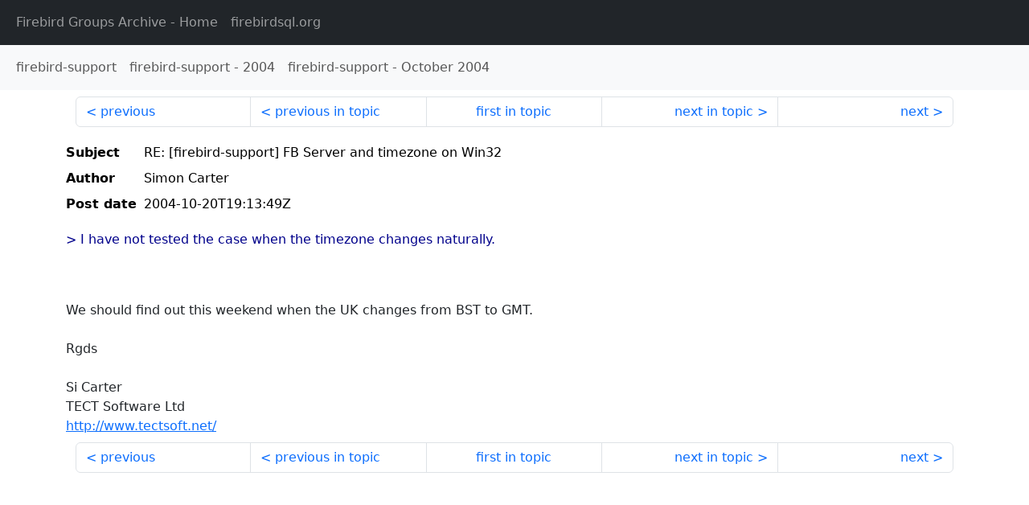

--- FILE ---
content_type: text/html
request_url: http://fb-list-archive.s3-website-eu-west-1.amazonaws.com/firebird-support/2004/10/49428.html
body_size: 1432
content:
<!DOCTYPE html>
<html lang="en">
<head>
    <meta charset="utf-8"/>
    <meta name="viewport" content="width=device-width, initial-scale=1">
    <link href="https://cdn.jsdelivr.net/npm/bootstrap@5.3.3/dist/css/bootstrap.min.css" rel="stylesheet" integrity="sha384-QWTKZyjpPEjISv5WaRU9OFeRpok6YctnYmDr5pNlyT2bRjXh0JMhjY6hW+ALEwIH" crossorigin="anonymous">
    <link href="../../../archive-style.css" rel="stylesheet" type="text/css"/>
    <link rel="canonical" href="http://fb-list-archive.s3-website-eu-west-1.amazonaws.com/firebird-support/2004/10/49428.html"/>
    <title>firebird-support - RE: [firebird-support] FB Server and timezone on Win32</title>
</head>
<body id="message" class="d-flex flex-column h-100">
<header class="archive-nav">
    <nav class="navbar navbar-expand-lg bg-dark site-menu" data-bs-theme="dark">
        <div class="container-fluid">
            <ul class="navbar-nav">
                <li class="nav-item site-root"><a class="nav-link" href="../../../"><span class="site-name">Firebird Groups Archive</span> - Home</a></li>
                <li class="nav-item parent-site"><a class="nav-link" href="https://www.firebirdsql.org/"><span class="site-name">firebirdsql.org</span></a></li>
            </ul>
        </div>
    </nav>
    <nav class="navbar navbar-expand-lg navbar-light bg-light group-nav">
        <div class="container-fluid">
            <ul class="navbar-nav">
                <li class="nav-item group-root"><a class="nav-link" href="../../index.html"><span class="group-name">firebird-support</span></a></li>
                <li class="nav-item group-year"><a class="nav-link" href="../index.html"><span class="group-name">firebird-support</span> - <span class="year">2004</span></a></li>
                <li class="nav-item group-year-month"><a class="nav-link" href="./index.html"><span class="group-name">firebird-support</span> - <span class="month">October 2004</span></a></li>
            </ul>
        </div>
    </nav>
</header>
<main role="main" class="flex-shrink-0">
    <div class="container">
        <nav class="my-sm-2 msg-nav content-nav-top">
            <div class="container-fluid">
                <ul class="pagination">
                    <li class="page-item previous previous-in-time">
                        <a class="page-link h-100" href="../../2004/10/49427.html">previous</a>
                    </li>
                    <li class="page-item previous previous-in-topic">
                        <a class="page-link h-100" href="../../2004/10/49427.html">previous in topic</a>
                    </li>
                    <li class="page-item first-in-topic"><a class="page-link h-100" href="../../2004/10/49426.html">first in topic</a></li>
                    <li class="page-item next next-in-topic">
                        <a class="page-link h-100" href="../../2004/10/49429.html">next in topic</a>
                    </li>
                    <li class="page-item next next-in-time">
                        <a class="page-link h-100" href="../../2004/10/49429.html">next</a>
                    </li>
                </ul>
            </div>
        </nav>
        <div class="msg">
            <div class="msg-header">
                <table class="table table-borderless table-sm">
                    <colgroup>
                        <col class="col-1 msg-header-name">
                        <col class="msg-header-value">
                    </colgroup>
                    <tr class="msg-subject">
                        <th scope="row" class="ps-sm-0 text-nowrap msg-header-name">Subject</th>
                        <td class="msg-header-value subject">RE: [firebird-support] FB Server and timezone on Win32</td>
                    </tr>
                    <tr class="msg-author">
                        <th scope="row" class="ps-sm-0 text-nowrap msg-header-name">Author</th>
                        <td class="msg-header-value author">Simon Carter</td>
                    </tr>
                    <tr class="msg-postdate">
                        <th scope="row" class="ps-sm-0 text-nowrap msg-header-name">Post date</th>
                        <td class="msg-header-value date-time">2004-10-20T19:13:49Z</td>
                    </tr>
                </table>
            </div>
            <div class="my-sm-2 msg-body">
<div id="ygrps-yiv-1398956225"><blockquote><span title="ireply">&gt; I have not tested the case when the timezone changes naturally.<br>
<br>
<br>
 </span></blockquote>We should find out this weekend when the UK changes from BST to GMT.<br>
<br>
Rgds<br>
<br>
Si Carter<br>
TECT Software Ltd<br>
<a rel="nofollow" target="_blank" href="http://www.tectsoft.net/">http://www.tectsoft.net/</a></div>
            </div>
        </div>
        <nav class="my-sm-2 msg-nav content-nav-bottom">
            <div class="container-fluid">
                <ul class="pagination">
                    <li class="page-item previous previous-in-time">
                        <a class="page-link h-100" href="../../2004/10/49427.html">previous</a>
                    </li>
                    <li class="page-item previous previous-in-topic">
                        <a class="page-link h-100" href="../../2004/10/49427.html">previous in topic</a>
                    </li>
                    <li class="page-item first-in-topic"><a class="page-link h-100" href="../../2004/10/49426.html">first in topic</a></li>
                    <li class="page-item next next-in-topic">
                        <a class="page-link h-100" href="../../2004/10/49429.html">next in topic</a>
                    </li>
                    <li class="page-item next next-in-time">
                        <a class="page-link h-100" href="../../2004/10/49429.html">next</a>
                    </li>
                </ul>
            </div>
        </nav>
    </div>
</main>
</body>
</html>